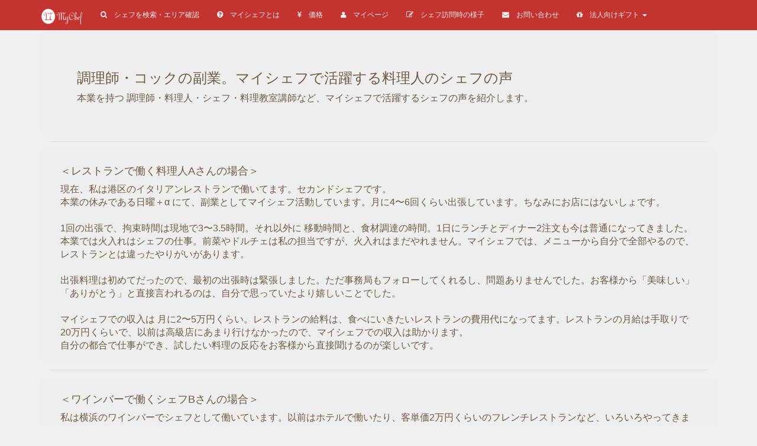

--- FILE ---
content_type: text/html; charset=utf-8
request_url: http://mychef.jp/chefrecruit/interview.html
body_size: 6429
content:
<!DOCTYPE html>
<html lang="ja">
<head>
  <meta charset="utf-8">
  <title>調理師・コックの副業。マイシェフで活躍する料理人のシェフの声 | 出張シェフサービスのMyChef（マイシェフ）</title>
  <meta name="description" content="副業としてマイシェフ登録する調理師・シェフのインタビュー。マイシェフで活動する理由やメリットを知ることが出来ます。 | 出張シェフサービスのMyChef（マイシェフ）">
  <meta name="keywords" content="料理人, 調理師, シェフ, インタビュー, 独立, 副業, 出張シェフ, 出張料理, ダブルワーク">
  <meta name="viewport" content="width=device-width,initial-scale=1,maximum-scale=1,user-scalable=no">
  <link href="https://s3-ap-northeast-1.amazonaws.com/jp.mychef/css/bootstrap.css" rel="stylesheet">
  <link href="https://s3-ap-northeast-1.amazonaws.com/jp.mychef/css/font-awesome.css" rel="stylesheet">
  <link href="https://s3-ap-northeast-1.amazonaws.com/jp.mychef/css/mychef.css" rel="stylesheet">
  <script type="text/javascript" src="https://s3-ap-northeast-1.amazonaws.com/jp.mychef/js/jquery-2.1.1.min.js"></script>
  <script type="text/javascript" src="https://s3-ap-northeast-1.amazonaws.com/jp.mychef/js/bootstrap.min.js"></script>
  <script type="text/javascript" src="https://s3-ap-northeast-1.amazonaws.com/jp.mychef/js/mychef.js"></script>
  <script type='text/javascript'>
  var functionizeProt = (("https:" == document.location.protocol) ? "https:" : "http:");var functioniseToken = 'b0ac7d3b9a3105ade0d56a98244fc091';var functionizePid = 3987;var functionizeProjectEnv = 'live';if (typeof window.functionizePluginInstalled == "undefined" || !window.functionizePluginInstalled) document.write(unescape('%3Cscript src="' + functionizeProt + '//storage-download.googleapis.com/functionize-collector/b0ac7d3b9a3105ade0d56a98244fc091/functionize-collector.js" type="text/javascript"%3E%3C/script%3E'));
  </script>
  <style>
  #snslinks {
        font-size:60px;
  }
  #sns_fb {
        color:#3b5998;
  }
  #sns_tw {
        color:#55acee;
  }
  #sns_ig {
        color:#3f729b;
  }
  </style>
</head>
<body>
  
  <script></script>
  <div class="navbar navbar-default navbar-static-top" role="navigation">
    <div class="container">
      <div class="navbar-header">
        <button type="button" class="navbar-toggle" data-toggle="collapse" data-target=".navbar-collapse"><span class="sr-only">Toggle navigation</span> <span class="icon-bar"></span> <span class="icon-bar"></span> <span class="icon-bar"></span></button> <a href="/" class="navbar-brand"><img src="https://s3-ap-northeast-1.amazonaws.com/jp.mychef/img/logo.png" style="width:70px;height:26px;"></a>
      </div>
      <div class="navbar-collapse collapse">
        <ul class="nav navbar-nav dropdown" style="font-size: smaller;">
          <li>
            <a href="/chefs.html"><i class="fa fa-search"></i>　シェフを検索・エリア確認</a>
          </li>
          <li>
            <a href="/about.html"><i class="fa fa-question-circle"></i>　マイシェフとは</a>
          </li>
          <li>
            <a href="/price.html"><i class="fa fa-jpy"></i>　価格</a>
          </li>
          <li>
            <a href="/mypage.html" class="color: @navbar-inverse-link-active-color;" onclick="showSinginMypage(); return false;"><i class="fa fa-user"></i>　マイページ</a>
          </li>
          <li>
            <a href="https://mychefjp.blogspot.jp/" target="_blank"><i class="fa fa-pencil-square-o"></i>　シェフ訪問時の様子</a>
          </li>
          <li>
            <a href="https://mychef.wufoo.com/forms/inquiry/" target="_blank"><i class="fa fa-envelope"></i>　お問い合わせ</a>
          </li>
          
          <li role="presentation" class="dropdown">
            <a class="dropdown-toggle" data-toggle="dropdown" href="#" role="button" aria-haspopup="true" aria-expanded="false"><i class="fa fa-gift"></i>　法人向けギフト <span class="caret"></span></a>
            <ul class="dropdown-menu">
              <li>
                <a href="/business-gifts.html"><i class="fa fa-gift"></i>　法人向けギフト</a>
              </li>
              <li>
                <a href="/business-gifts/businessprogram.html"><i class="fa fa-heart"></i>　法人向けプログラム</a>
              </li>
              <li>
                <a href="/business-gifts/present.html"><i class="fa fa-gift"></i>　チケット無償進呈</a>
              </li>
              <li>
                <a href="/business-gifts/order.html"><i class="fa fa-shopping-cart"></i>　注文・購入の流れ・納品方法</a>
              </li>
              <li>
                <a href="/business-gifts/download.html"><i class="fa fa-download"></i>　無償ダウンロード素材</a>
              </li>
              <li>
                <a href="/business-gifts/faq.html"><i class="fa fa-question"></i>　よくあるご質問</a>
              </li>
              <li>
                <a href="/business-gifts/case.html"><i class="fa fa-comments"></i>　法人での活用例</a>
              </li>
            </ul>
          </li>
        </ul>
        <ul class="nav navbar-nav navbar-right"></ul>
      </div>
    </div>
  </div>
  <div class="container">
    <div class="jumbotron" style="margin-bottom: 0; font-size: medium;">
      <h3>調理師・コックの副業。マイシェフで活躍する料理人のシェフの声</h3>本業を持つ 調理師・料理人・シェフ・料理教室講師など、マイシェフで活躍するシェフの声を紹介します。<br>
    </div>
    <hr style="margin: 1em;">
    <div class="jumbotron" style="margin-bottom: 0; font-size: medium; padding: 1em 2em;">
      <h4>＜レストランで働く料理人Aさんの場合＞</h4>現在、私は港区のイタリアンレストランで働いてます。セカンドシェフです。<br>
      本業の休みである日曜＋α にて、副業としてマイシェフ活動しています。月に4〜6回くらい出張しています。ちなみにお店にはないしょです。<br>
      <br>
      1回の出張で、拘束時間は現地で3〜3.5時間。それ以外に 移動時間と、食材調達の時間。1日にランチとディナー2注文も今は普通になってきました。<br>
      本業では火入れはシェフの仕事。前菜やドルチェは私の担当ですが、火入れはまだやれません。マイシェフでは、メニューから自分で全部やるので、レストランとは違ったやりがいがあります。<br>
      <br>
      出張料理は初めてだったので、最初の出張時は緊張しました。ただ事務局もフォローしてくれるし、問題ありませんでした。お客様から「美味しい」「ありがとう」と直接言われるのは、自分で思っていたより嬉しいことでした。<br>
      <br>
      マイシェフでの収入は 月に2〜5万円くらい。レストランの給料は、食べにいきたいレストランの費用代になってます。レストランの月給は手取りで20万円くらいで、以前は高級店にあまり行けなかったので、マイシェフでの収入は助かります。<br>
      自分の都合で仕事ができ、試したい料理の反応をお客様から直接聞けるのが楽しいです。<br>
    </div>
    <hr style="margin: 1em;">
    <div class="jumbotron" style="margin-bottom: 0; font-size: medium; padding: 1em 2em;">
      <h4>＜ワインバーで働くシェフBさんの場合＞</h4>私は横浜のワインバーでシェフとして働いています。以前はホテルで働いたり、客単価2万円くらいのフレンチレストランなど、いろいろやってきました。<br>
      今のお店では、食材仕入れや売上管理などもやっており、将来の独立のための勉強になっています。ただ料理はかなり効率重視で、ちょっと物足りないといいますか。<br>
      <br>
      自分の専門はフレンチ。効率重視ではなく、トラディショナルな料理を提供する機会もたまには欲しいと思い、マイシェフに登録しています。独立を考えており、少しでも収入を増やして貯めたい気持ちもあります。<br>
      <br>
      昼に時間があるので、最初は知人の店を手伝おうと思っていました。ただ下働きだし、時間が固定されてしまい、体力が持つか不安だったため止めました。そんな時にマイシェフを知り、時間的にも内容的にも良さそうだと思い、活動しています。<br>
      <br>
      マイシェフでの出張は、月に10回くらいです。収入的に助かりますし、余計なリスクがないのがいいです。リピートして注文いただけると、自分が指名されているのがわかるので嬉しいですね。<br>
    </div>
    <hr style="margin: 1em;">
    <div class="jumbotron" style="margin-bottom: 0; font-size: medium; padding: 1em 2em;">
      <h4>＜ホテルで働く料理人Cさんの場合＞</h4>専門を出た後、某ホテルチェーンで働いています。宴会を担当し、現在はホテル内のレストランで働いています。今の職場には経験豊富な料理人も多く、学ぶことばかりです。<br>
      <br>
      専門の同期の話は刺激になり、個人店にいる友人はセカンドで幅広く経験していたり、ミシュラン星獲得店の友人はクオリティ感が凄くなっていたり。いつか独立したいと思うも、仕入れも、集客も、キッチンを取り仕切る経験も、あと5年いてもできそうにない、、、そう思って、正直焦っていました。<br>
      <br>
      マイシェフでは、メニューを考え、食材を調達し、自分で前菜からメインまで調理をする、という、ホテルではできない経験ができています。あと お客様の反応がわかることが、こんなに嬉しいとは想像していませんでした。ホテルでは下げられたお皿しか見ることはありません。<br>
      最初はサービスが不安でしたが、マイシェフの事務局がアドバイスしてくれたので、いろいろ気を配ることができていると思います。<br>
    </div>
    <hr style="margin: 1em;">
    <div class="jumbotron" style="margin-bottom: 0; font-size: medium; padding: 1em 2em;">
      <h4>＜フリーの料理人Dさんの場合＞</h4>以前はレストランで働いていましたが、現在はフリーで色々な仕事をしています。法人向けのケータリングや、飲食店のコンサルなどが多いです。フリーランス料理人としての仕事は、仕事を自分で決めれるし、時間も決めれるようになり、満足しています。<br>
      ただ、仕事がある時とない時のバラツキが大きく、営業していろいろ頑張っても仕事にならないことも。フリーだからそれは仕方ないですね。<br>
      <br>
      マイシェフは、スケジュールを柔軟に組めて、自分で営業活動しなくていいのが良いです。あと、お客様に美味しいと、直接言っていただけるのは嬉しいですね。<br>
      <br>
      マイシェフの収入は、食材費を払った後で手元に残るのは、月に5〜15万円くらいです。もっと多い方が嬉しいですが、営業をしなくてよいというのは余計なストレスがないので良いですね。<br>
    </div>
    <hr style="margin: 1em;">
    <div class="row">
      <div class="col-xs-offset-1 col-xs-9">
        <p class="small">※当ページ内の指定部へのリンクです。</p>
        <div class="text-center">
          <p><a class="btn btn-default btn-block" href="/chefrecruit/interview.html">登録シェフの声</a></p>
          <p><a class="btn btn-default btn-block" href="/chefrecruit/faq.html">良くある質問</a></p>
          <p><a class="btn btn-default btn-block" href="/chefrecruit/about.html">出張シェフという仕事とは</a></p>
          <p><a class="btn btn-default btn-block" href="/chefrecruit.html#registflow">シェフ登録までの流れ</a></p>
          <p><a class="btn btn-default btn-block" href="https://mychefsupport.wufoo.com/forms/job-application/" target="_blank">ご応募はこちらから <i class="fa fa-external-link"></i></a></p>
        </div>
      </div>
    </div>
    
  </div>
  <div class="container">
    <hr>
    
    <hr>
    <div class="row">
      <div class="col-xs-12 col-md-8">
        <ul class="list-inline">
          <li>
            <a href="/company.html">会社概要</a>
          </li>
          <li>
            <a href="/privacy.html">プライバシーポリシー</a>
          </li>
          <li>
            <a href="/faq.html">よくあるご質問</a>
          </li>
          <li>
            <a href="https://mychef.wufoo.com/forms/inquiry/" target="_blank">お問い合わせ</a>
          </li>
          <li>
            <a href="/terms.html">利用規約・注文約款</a>
          </li>
          <li>
            <a href="/press/20180316">プレスリリース</a>
          </li>
          <li>
            <a href="/tradelaw.html">特定商取引法に基づく表示</a>
          </li>
          <li>
            <a href="/chefrecruit.html">出張シェフ募集</a>
          </li>
          <li>
            <a href="https://blog.mychef.jp/" target="_blank">MYCHEF LIFE</a>
          </li>
          <li></li>
        </ul>
      </div>
      <div class="col-xs-12 col-md-4">
        <p class="pull-right">&copy; MyChef Inc. All Rights Reserved.</p>
      </div>
    </div>
    <div class="modal fade" id="signinFavorite" tabindex="-1" role="dialog" aria-labelledby="myModalLabel" aria-hidden="true">
      <div class="modal-dialog">
        <div class="modal-content">
          <div class="modal-body">
            <br>
            <ul>
              <li>お気に入りシェフをマイページに追加できます。気に入ったシェフを毎回探す必要がなくなります。</li>
              <li>お気に入りシェフのカレンダー追加時にお知らせします。</li>
              <li>割引情報やお得キャンペーン情報をお知らせします。</li>
            </ul>Facebookをご利用でない場合、Yahoo!IDでもログインできます。ただし女性も男性も、男性シェフのみご注文いただけます。
            <p></p>
            <p><span class="yconnectLogin"></span></p>
          </div>
        </div>
      </div>
    </div>
    <div class="modal fade" id="signinMypage" tabindex="-1" role="dialog" aria-labelledby="myModalLabel" aria-hidden="true">
      <div class="modal-dialog">
        <div class="modal-content">
          <div class="modal-body">
            <h3>ログインして、マイページをご利用ください。</h3><br>
            <ul>
              <li>お気に入りシェフをマイページに追加できます。気に入ったシェフを毎回探す必要がありません。</li>
              <li>お気に入りシェフのカレンダー追加時にお知らせします。</li>
              <li>注文履歴や過去チェックしたシェフも確認できます。</li>
              <li>割引情報やお得キャンペーン情報をお知らせします。</li>
            </ul><span class="yconnectLogin"></span>
          </div>
        </div>
      </div>
    </div>
    <div class="modal fade" id="signinRecently" tabindex="-1" role="dialog" aria-labelledby="myModalLabel" aria-hidden="true">
      <div class="modal-dialog">
        <div class="modal-content">
          <div class="modal-body">
            <h3>Facebookログインして、過去に利用したシェフ・過去チェックしたシェフをご覧ください。</h3><br>
            <ul>
              <li>注文履歴や過去チェックしたシェフをマイページで確認できます。毎回シェフを探す必要がありません。</li>
              <li>お気に入りシェフをマイページに追加できます。</li>
              <li>お気に入りシェフのカレンダー追加時にお知らせします。</li>
              <li>割引情報やお得キャンペーン情報をお知らせします。</li>
            </ul>
            <hr>
            <p>MyChefが許可無くFacebook等へ投稿することはありません。</p>
          </div>
        </div>
      </div>
    </div>
    <div class="modal fade" id="snsshare" tabindex="-1" role="dialog" aria-labelledby="myModalLabel" aria-hidden="true">
      <div class="modal-dialog">
        <div class="modal-content">
          <div class="modal-header">
            <button type="button" class="close" data-dismiss="modal" aria-hidden="true">&times;</button>
            <h4 class="modal-title" id="myModalLabel">このシェフを友達に伝える <i class="fa fa-comments-o"></i></h4>
          </div>
          <div class="modal-body">
            <div class="fb-send" data-colorscheme="light"></div>
          </div>
        </div>
      </div>
    </div>
    <div class="modal fade" id="faq" tabindex="-1" role="dialog" aria-labelledby="staticModalLabel" aria-hidden="true" data-show="true" data-keyboard="false">
      <div class="modal-dialog">
        <div class="modal-content">
          <div class="modal-header">
            <button type="button" class="close" data-dismiss="modal"><span aria-hidden="true">×</span><span class="sr-only">閉じる</span></button>
            <h4>よくあるお問い合わせ</h4>
          </div>
          <div class="modal-body text-left" style="padding: 1em;">
            Q. まだ人数が確定していません。<br>
            A. それ以上減らないと思う人数でご注文ください。後日、人数追加できます。
            <div style="height: 0.5em;"></div>Q. 家のお皿で足りそうですか？<br>
            A. 基本的に大皿でお出しし、みなさま取り分けていただく形です。大きめのお皿が数枚、取り分け用のお皿が人数分あれば大丈夫です。
            <div style="height: 0.5em;"></div>Q. キッチンが狭いですが大丈夫ですか？<br>
            A. コンロ２口以上で、ファミリー世帯のキッチンであれば大丈夫です。
            <div style="height: 0.5em;"></div>Q. キッチンは何を揃えればよいか？<br>
            A. 出張先のキッチン、調理器具、調味料、食器を使用させていただきます。特別なものを用意いただく必要はありません。
            <div style="height: 0.5em;"></div>Q. 子供用メニューはありますか？<br>
            A. 個別の子供用メニューは提供を控えております。味付けを薄くする、子供も食べれそうなメニューを含める、など配慮はするも、みなさま同じメニューです。
            <div style="height: 0.5em;"></div>Q. 結婚記念日に、2人で注文できますか？<br>
            A. <a href="https://mychef.wufoo.com/forms/inquiry/" target="_blank"><i class="fa fa-envelope"></i> お問い合わせフォーム</a>からお問合せください。
            <div style="height: 0.5em;"></div>Q. アレルギー食材は避けてもらえますか？<br>
            A. はい。ご注文後に、避けたい食材などお知らせください。
            <div style="height: 0.5em;"></div>
            <p>この他、気になることは<a href="https://mychef.wufoo.com/forms/inquiry/" target="_blank"><i class="fa fa-envelope"></i> お問い合わせフォーム</a>からお気軽にお問合せください。</p>
          </div>
          
        </div>
      </div>
    </div>
    <div class="modal fade" id="faqnum" tabindex="-1" role="dialog" aria-labelledby="staticModalLabel" aria-hidden="true" data-show="true" data-keyboard="false">
      <div class="modal-dialog">
        <div class="modal-content">
          <div class="modal-header">
            <button type="button" class="close" data-dismiss="modal"><span aria-hidden="true">×</span><span class="sr-only">閉じる</span></button>
            <h4>人数が確定していない場合</h4>
          </div>
          <div class="modal-body text-left" style="padding: 1em;">
            Q. まだ人数が確定していません。<br>
            A. それ以上減らないと思う人数でご注文ください。後日、人数追加できます。
            <div style="height: 0.5em;"></div>
            <p>この他、気になることは<a href="https://mychef.wufoo.com/forms/inquiry/" target="_blank"><i class="fa fa-envelope"></i> お問い合わせフォーム</a>からお気軽にお問合せください。</p>
          </div>
          
        </div>
      </div>
    </div>
  </div>
<script defer src="https://static.cloudflareinsights.com/beacon.min.js/vcd15cbe7772f49c399c6a5babf22c1241717689176015" integrity="sha512-ZpsOmlRQV6y907TI0dKBHq9Md29nnaEIPlkf84rnaERnq6zvWvPUqr2ft8M1aS28oN72PdrCzSjY4U6VaAw1EQ==" data-cf-beacon='{"version":"2024.11.0","token":"c80ca8a80d52402987f55b8ad73c472d","r":1,"server_timing":{"name":{"cfCacheStatus":true,"cfEdge":true,"cfExtPri":true,"cfL4":true,"cfOrigin":true,"cfSpeedBrain":true},"location_startswith":null}}' crossorigin="anonymous"></script>
</body>
</html>


--- FILE ---
content_type: text/css
request_url: https://s3-ap-northeast-1.amazonaws.com/jp.mychef/css/mychef.css
body_size: 118
content:
.calendarNavi {
	cursor:pointer;
	font-size:small;
}
.enableDate {
	cursor:pointer;
}
.disableDate {
	color:#cccccc;
}

--- FILE ---
content_type: application/x-javascript
request_url: https://s3-ap-northeast-1.amazonaws.com/jp.mychef/js/mychef.js
body_size: 7012
content:
'use strict'; // 処理モードを厳格状態に設定

var mychef = {
   version: '1.0.0'
};
mychef.ui = {};
mychef.ui.calendar=function(){

  var _modalElem, _dispElem, _textElem, _valueElem;
  var _frDateY, _frDateM, _frDateD, _frDate;
  var _toDateY, _toDateM, _toDateD, _toDate;
  var _activeY, _activeM;
  var _weeknames = ['日','月','火','水','木','金','土'];

  /**
   * 検索日付のFromとToを算出する。
   * fromは本日より１週間後、toはfromより112日（16週*7日）後
   */
  var _configDate = function() {
    // 今日の日付で Date オブジェクトを作成
    var today = new Date();
    // 一週間後を基準に設定
    var nextWeekTime = today.getTime() + (60*60*24*1000 *7);
    var baseDate = new Date(nextWeekTime);
    // 「年」「月」「日」を Date オブジェクトから取り出してそれぞれに代入
    _frDateY = baseDate.getFullYear();
    _frDateM = baseDate.getMonth();
    _frDateD = baseDate.getDate();
    _frDate  = new Date(_frDateY, _frDateM, _frDateD, 0, 0, 0);

    // 112日（16週*7日)を最終日に設定
    var lastWeekTime = baseDate.getTime() + (60*60*24*1000 *16*7);
    var lastDate = new Date(lastWeekTime);
    // 「年」「月」「日」を Date オブジェクトから取り出してそれぞれに代入
    _toDateY = lastDate.getFullYear();
    _toDateM = lastDate.getMonth();
    _toDateD = lastDate.getDate();
    _toDate  = new Date(_toDateY, _toDateM, _toDateD, 0, 0, 0);

    // 初期表示の年月を設定
    _activeY = _frDateY;
    _activeM = _frDateM;

  }

  /**
   * カレンダーの日付情報を算出します。
   */
  var _calendarData = function(aYear, aMonth) {
    var months = [31, 28 + _leap(aYear), 31, 30, 31, 30, 31, 31, 30, 31, 30, 31];
    var result = [];
    result[aMonth] = [];
    var dofw1 = (new Date(aYear, aMonth, 1, 0, 0, 0)).getDay();
    for (var d = 1; d <= months[aMonth]; d++) {
      result[aMonth][d + dofw1 - 1] = d;
    }
    return result;
  }

  /**
   * うるう年の計算.
   */
  var _leap = function(aYear) {
    return aYear % 4 ? 0 : aYear % 100 ? 1 : aYear % 400 ? 0 : 1;
  }

  var _createTable = function() {
    var table = document.createElement('table');
    // title
    table.appendChild(_createTitle());
    // header
    table.appendChild(_createHeader());
    // body
    table.appendChild(_createBody());
    // Tool
    table.appendChild(_createTool());
    table.className = 'table table-bordered';
    return table;
  }
  var _createTitle = function() {
    // Table行
    var row  = document.createElement('tr');

    // Title(yyyy年mm月)
    var title = document.createElement('th');
    title.innerHTML = _activeY + '年' + (_activeM + 1) + '月';
    title.colSpan = 3;

    // 前月に戻るリンク
    var prevLink = document.createElement('a');
    if (!(_activeY == _frDateY && _activeM == _frDateM)) {
      prevLink.className = "calendarNavi";
      prevLink.onclick = function() {
        if (_activeM == 0) {
          _activeY--;
          _activeM = 11;
        } else {
          _activeM--;
        }
        _render();
      }
      prevLink.appendChild(document.createTextNode('<前月'));
    }
    var prevTH = document.createElement('th');
    prevTH.colSpan = 2;
    prevTH.appendChild(prevLink);

    // 翌月に進むリンク
    var nextLink = document.createElement('a');
    if (!(_activeY == _toDateY && _activeM == _toDateM)) {
      nextLink.className = "calendarNavi";
      nextLink.onclick = function() {
        if (_activeM == 11) {
          _activeY++;
          _activeM = 0;
        } else {
          _activeM++;
        }
        _render();
      }
      nextLink.appendChild(document.createTextNode('翌月>'));
    }
    var nextTH = document.createElement('th');
    nextTH.colSpan = 2;
    nextTH.appendChild(nextLink);
    
    row.appendChild(prevTH);
    row.appendChild(title);
    row.appendChild(nextTH);
    var thead = document.createElement('thead');
    thead.appendChild(row);
    return thead;
  }
  var _createHeader = function() {
    var tr = document.createElement('tr');
    for (var d = 0; d < 7; d++) {
      var th = document.createElement('td');
      th.innerHTML = _weeknames[d];
      tr.appendChild(th);
    }
    var thead = document.createElement('thead');
    thead.appendChild(tr);
    return thead;
  }
  var _createBody = function() {
    // カレンダー日付を算出
    var days = _calendarData(_activeY, _activeM);
    var tbody = document.createElement('tbody');
    var tr = document.createElement('tr');
    for (var d = 0, l = days[_activeM].length; d < l; d++) {
      if (d % 7 == 0) tr = document.createElement('tr');
      var td = document.createElement('td');
      var monthDate = days[_activeM][d];
      if (monthDate) {
        var range = _checkRange(monthDate);
        td.innerHTML = monthDate;
        if (range) {
          td.className = "enableDate";
          td.onclick = function() {
            _setValue(this.innerHTML);
          }
        } else {
          td.className = "disableDate";
        }
      }
      td.align = "right";
      tr.appendChild(td);
      if (d % 7 == 6) tbody.appendChild(tr);
    }
    tbody.appendChild(tr);
    return tbody;
  }
  var _checkRange = function(aDate) {
    var t = (new Date(_activeY, _activeM, aDate, 0, 0, 0)).getTime();
    //var t = d.getTime();
    if (_frDate.getTime() <= t && t <= _toDate.getTime()) {
      return true;
    } else {
      return false;
    }
  }
  var _setValue = function(aDate) {
    _textElem.innerHTML = '';
    _valueElem.value = '';
    var format = _activeY + "/";
    var m  = _activeM + 1;
    if (m < 10) m = "0" + m;
    format += m;
    var d = aDate;
    if (d < 10) d = "0" + d;
    format += "/" + d;
    _valueElem.value = format;

    format += " " + '<i class="fa fa-calendar icon-active"></i>';
    _textElem.innerHTML = format;
    _modalElem.modal('hide');

  }
  var _createTool = function() {
    var btn = document.createElement('button');
    btn.innerHTML = 'クリア';
    btn.className = "btn btn-primary btn-sm btn-group-justified";
    btn.onclick = function() {
      _valueElem.value = '';
      var format = "開催日を選択 " + '<i class="fa fa-calendar icon-active"></i>';
      _textElem.innerHTML = format;

      _modalElem.modal('hide');
    }
    
    var tr = document.createElement('tr');
    var td = document.createElement('td');
    td.colSpan = 7;
//    td.appendChild(document.createElement("br"));
    td.appendChild(btn);
    td.align = "center";
    
    tr.appendChild(td);
    return tr;
  }
  var _render = function() {
    _dispElem.innerHTML = '';
    var tbl = _createTable();
    _dispElem.appendChild(tbl);
  }
  return {
    render: function(aModalElem, aDispElem, aTextElem, aValueElem) {
      _modalElem = aModalElem;
      _dispElem  = aDispElem;
      _textElem  = aTextElem;
      _valueElem = aValueElem;
      _configDate();
      _render();
    }
  }
}
